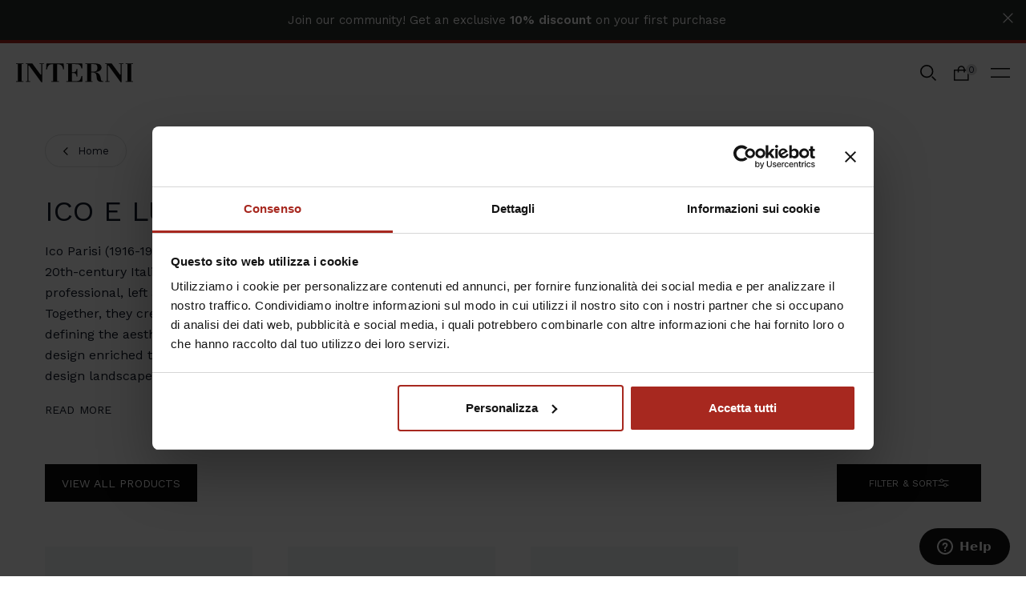

--- FILE ---
content_type: text/css
request_url: https://www.internionline.it/cdn/shop/t/3/assets/section.plp-hero-designer.css?v=156616235710752822011726739504
body_size: 243
content:
:root{--color-primary:#111827;--color-secondary:#fff;--color-brand:#7b61ff;--color-accent:#272e2a;--color-accent-red:#af231c;--color-button-red:#9f3026;--color-gray:#dfe1e1;--color-gray--selected:#f3f6f7;--color-gray--active:#d9d9d9;--color-nav--active:#6b7070;--color-btn:#0a0a0a;--color-btn--hover:#272e2a;--color-btn--disabled:#afafaf;--color-arrow__bg:#c0bfc0;--color-header-bg__mobile:#eceeed;--color-img__bg:#f2f5f7;--color-form:#939395;--color-form-input:#222;--color-form-success:#1f2d49;--color-form-warning:#ffb800;--color-form-error:$color-form-error}.plp-hero-designer__title{-webkit-text-size-adjust:none;-moz-text-size-adjust:none;text-size-adjust:none;font-smooth:always;-webkit-font-smoothing:antialiased;color:#111827;font-family:var(--font-primary);font-style:normal;font-weight:var(--regular);line-height:1;margin:0;padding:0;text-decoration:none;text-rendering:optimizeLegibility;text-transform:none}@media screen and (min-width:769px){.plp-hero-designer__title{line-height:1.02}}.plp-hero-designer__description{-webkit-text-size-adjust:none;-moz-text-size-adjust:none;text-size-adjust:none;font-smooth:always;-webkit-font-smoothing:antialiased;color:#111827;font-family:var(--font-primary);font-style:normal;font-weight:var(--regular);line-height:1;margin:0;padding:0;text-decoration:none;text-rendering:optimizeLegibility;text-transform:none}.section-spacing{margin-bottom:6rem;margin-top:6rem}@media screen and (min-width:769px){.section-spacing{margin-bottom:6.5rem;margin-top:6.5rem}}.plp-hero-designer__container{padding:1rem 1.25rem 4rem}@media screen and (min-width:1025px){.plp-hero-designer__container{padding:2.5rem 3.5rem 1.5rem;position:relative}}.plp-hero-designer__container .take-me-back{margin-bottom:1rem;width:-moz-max-content;width:max-content}@media screen and (min-width:1025px){.plp-hero-designer__container .take-me-back{margin-bottom:0;position:absolute}}.plp-hero-designer__container .take-me-back:empty{display:none}@media screen and (min-width:1025px){.plp-hero-designer__container .take-me-back:not(:empty)+.plp-hero-designer__inner .plp-hero-designer__texts{padding-top:4.6875rem}}.plp-hero-designer__inner{display:flex;flex-direction:column;gap:2.25rem}@media screen and (min-width:1025px){.plp-hero-designer__inner{align-items:flex-start;flex-direction:row-reverse;gap:2.5rem;justify-content:space-between}.plp-hero-designer__inner--no-image{flex-direction:row}.plp-hero-designer__image{flex:1 0;max-width:max(422px,23.34%)}}.plp-hero-designer__image figure{overflow:hidden;padding-top:100%;position:relative;width:100%}.plp-hero-designer__image figure>img,.plp-hero-designer__image figure>model-viewer,.plp-hero-designer__image figure>video{height:100%;left:0;-o-object-fit:cover;object-fit:cover;-o-object-position:center;object-position:center;position:absolute;top:0;width:100%}.plp-hero-designer__texts{transition:padding-top .25s}@media screen and (min-width:1025px){.plp-hero-designer__texts{flex:1 0;max-width:max(732px,40.49%)}}.plp-hero-designer__title{font-size:1.25rem;line-height:1.4375rem;text-transform:uppercase}@media screen and (min-width:1025px){.plp-hero-designer__title{font-size:2.25rem;line-height:2.625rem}}.plp-hero-designer__description{font-size:.8125rem;line-height:1.3125rem;margin-top:1rem;max-width:max(315px,94.03%)}@media screen and (min-width:1025px){.plp-hero-designer__description{font-size:1rem;line-height:1.625rem}}.plp-hero-designer__description *{font-family:var(--font-primary)!important}.plp-hero-designer__description[data-collapse-status=open] [data-read-more]{display:none}.plp-hero-designer__description:not([data-collapse-status=open]) [data-read-more],.plp-hero-designer__description[data-collapse-status=open] [data-read-less]{display:block}.plp-hero-designer__description:not([data-collapse-status=open]) [data-read-less]{display:none}.plp-hero-designer__description [data-collapse-cnt]{margin-bottom:1rem;min-height:273px}@media screen and (min-width:1025px){.plp-hero-designer__description [data-collapse-cnt]{min-height:182px}}.plp-hero-designer__description [data-collapse-head]{display:inline-block;transition:opacity .35s}.plp-hero-designer__description [data-collapse-head].hidden{opacity:0;pointer-events:none}
/*# sourceMappingURL=section.plp-hero-designer.css.map*/

--- FILE ---
content_type: text/css
request_url: https://www.internionline.it/cdn/shop/t/3/assets/section.template-collection.css?v=141818198940958836931730102551
body_size: 729
content:
:root{--color-primary:#111827;--color-secondary:#fff;--color-brand:#7b61ff;--color-accent:#272e2a;--color-accent-red:#af231c;--color-button-red:#9f3026;--color-gray:#dfe1e1;--color-gray--selected:#f3f6f7;--color-gray--active:#d9d9d9;--color-nav--active:#6b7070;--color-btn:#0a0a0a;--color-btn--hover:#272e2a;--color-btn--disabled:#afafaf;--color-arrow__bg:#c0bfc0;--color-header-bg__mobile:#eceeed;--color-img__bg:#f2f5f7;--color-form:#939395;--color-form-input:#222;--color-form-success:#1f2d49;--color-form-warning:#ffb800;--color-form-error:$color-form-error}.plp-hero__title{-webkit-text-size-adjust:none;-moz-text-size-adjust:none;text-size-adjust:none;font-smooth:always;-webkit-font-smoothing:antialiased;color:#111827;font-family:var(--font-primary);font-style:normal;font-weight:var(--regular);line-height:1;margin:0;padding:0;text-decoration:none;text-rendering:optimizeLegibility;text-transform:none}@media screen and (min-width:769px){.plp-hero__title{line-height:1.02}}#CollectionSection .collection-main-wrapper .products-list-counter,.plp-hero__description{-webkit-text-size-adjust:none;-moz-text-size-adjust:none;text-size-adjust:none;font-smooth:always;-webkit-font-smoothing:antialiased;color:#111827;font-family:var(--font-primary);font-style:normal;font-weight:var(--regular);line-height:1;margin:0;padding:0;text-decoration:none;text-rendering:optimizeLegibility;text-transform:none}.plp-hero__title{font-size:1.75rem;line-height:1.0714285714}@media screen and (min-width:769px){.plp-hero__title{font-size:2.25rem;line-height:1.1730555556}}.section-spacing{margin-bottom:6rem;margin-top:6rem}@media screen and (min-width:769px){.section-spacing{margin-bottom:6.5rem;margin-top:6.5rem}}.plp-hero__title{text-transform:uppercase}@media screen and (max-width:768px){.plp-hero__title{font-size:1.25rem}}.plp-hero__description{font-size:.8125rem;margin-top:1.5rem;max-width:47rem;padding-right:1.25rem}@media screen and (min-width:1025px){.plp-hero__description{font-size:1rem;line-height:1.63;margin-top:1.5rem;padding-right:0}}.plp-hero__description *{line-height:1.61}@media screen and (min-width:1025px){.plp-hero__description *{line-height:1.62}}.plp__hero-container{display:flex;flex-direction:column;margin-bottom:2rem;margin-top:3.8125rem}@media screen and (min-width:1025px){.plp__hero-container{margin-bottom:1.9375rem;margin-top:5rem}}.plp__hero-content-wrapper{order:2;padding:0 1.5rem}@media screen and (min-width:1025px){.plp__hero-content-wrapper{order:0;padding:0 3.5rem}}.plp__collection-pills{margin-bottom:3.8125rem;overflow-x:auto}@media screen and (min-width:1025px){.plp__collection-pills{margin-bottom:0;margin-top:1.9375rem}}.plp__collection-pills::-webkit-scrollbar{height:0;width:0}.plp__collection-pills a{white-space:nowrap}.plp__collection-pills .scroller__inner{gap:.5rem;padding:0 1.5rem}@media screen and (min-width:1025px){.plp__collection-pills .scroller__inner{gap:.75rem;padding:0 3.5rem}}.template-page-multicollection .plp__hero-container{margin-bottom:.6875rem;margin-top:2.5rem}@media screen and (min-width:1025px){.template-page-multicollection .plp__hero-container{margin-bottom:3.5rem}}#CollectionSection{display:flex;flex-direction:column;width:100%}#CollectionSection .plp__hero-container{margin-top:1rem}@media screen and (min-width:1025px){#CollectionSection .plp__hero-container{margin-bottom:0;margin-top:5rem;position:relative}}#CollectionSection .plp__collection-pills{padding:0 1.25rem}@media screen and (min-width:1025px){#CollectionSection .plp__collection-pills{height:47px;left:3.5rem;padding:0;position:absolute;top:100%;width:calc(100% - 23rem)}}#CollectionSection .plp__collection-pills__scroller{align-items:center;height:100%;padding:0}#CollectionSection .plp__collection-pills__cell{max-width:-moz-max-content;max-width:max-content}#CollectionSection .plp__collection-pills:after,#CollectionSection .plp__collection-pills:before{background:linear-gradient(270deg,#fff,hsla(0,0%,100%,0));content:"";height:100%;opacity:1;pointer-events:none;position:absolute;right:0;top:0;transition:opacity .35s;width:16%;z-index:2}#CollectionSection .plp__collection-pills:before{background:linear-gradient(90deg,#fff,hsla(0,0%,100%,0));left:0;right:auto}#CollectionSection .plp__collection-pills.scrolled-end:after,#CollectionSection .plp__collection-pills.scrolled-start:before{opacity:0}#CollectionSection .plp__collection-pills .btn-chip{font-size:.8125rem}@media screen and (min-width:1025px){#CollectionSection .plp__collection-pills .btn-chip{font-size:.875rem}}#CollectionSection .collection-main{width:100%}#CollectionSection .collection-main.loading{position:relative}#CollectionSection .collection-main.loading:before{background:rgba(0,0,0,.1);content:"";height:100%;left:0;position:absolute;top:0;width:100%;z-index:1}#CollectionSection .collection-main.loading:after{animation:spinner 1.5s linear infinite;animation-play-state:inherit;border:5px solid #30446e;border-bottom-color:#111827;border-radius:50%;content:"";height:40px;left:50%;position:absolute;top:10rem;transform:translate3d(-50%,-50%,0);width:40px;will-change:transform}#CollectionSection .collection-main-wrapper{display:flex;flex-direction:column;margin-left:auto;margin-right:auto;position:relative;width:calc(100% - .75rem)}@media screen and (min-width:1025px){#CollectionSection .collection-main-wrapper{width:calc(100% - 7rem)}}#CollectionSection .collection-main-wrapper .products-list{-moz-column-gap:.375rem;column-gap:.375rem;display:grid;grid-template-columns:repeat(2,minmax(100px,1fr));margin-bottom:3rem;row-gap:.5rem}@media screen and (min-width:1025px){#CollectionSection .collection-main-wrapper .products-list{-moz-column-gap:2.75rem;column-gap:2.75rem;grid-template-columns:repeat(4,minmax(100px,1fr));margin-bottom:5.5rem;row-gap:5.5rem}}#CollectionSection .collection-main-wrapper .product{animation-duration:.3s;animation-name:fade-in;padding-bottom:2.125rem}@media screen and (min-width:1025px){#CollectionSection .collection-main-wrapper .product{padding-bottom:0}}#CollectionSection .collection-main-wrapper .products-list-counter{font-size:.75rem;line-height:1.3125rem;margin:1.5625rem auto;text-align:center}@media screen and (min-width:1025px){#CollectionSection .collection-main-wrapper .products-list-counter{font-size:.875rem;line-height:1.5rem}}#CollectionSection .collection-main-wrapper .products-list-counter__container{padding-bottom:3.75rem}@media screen and (min-width:1025px){#CollectionSection .collection-main-wrapper .products-list-counter__container{padding-bottom:0}}#CollectionSection .collection-main-wrapper .pagination{margin-bottom:2rem}#CollectionSection .collection-main-wrapper .collection-designer__toolbar{display:flex;margin:0 0 4rem}@media screen and (min-width:1025px){#CollectionSection .collection-main-wrapper .collection-designer__toolbar{margin:1.9375rem 0 3.5rem}}#CollectionSection .collection-main-wrapper .collection-designer__toolbar .facets__drawer-opener{margin:0 0 0 auto;min-width:180px}#CollectionSection .collection-main-wrapper .collection-designer__cta{min-width:180px;width:-moz-max-content;width:max-content}@media screen and (min-width:1025px){#CollectionSection .collection-main-wrapper .collection-designer__cta{height:47px}}
/*# sourceMappingURL=section.template-collection.css.map*/

--- FILE ---
content_type: text/css
request_url: https://www.internionline.it/cdn/shop/t/3/assets/section.breadcrumbs.css?v=65731269430212867841710760982
body_size: -405
content:
:root{--color-primary:#111827;--color-secondary:#fff;--color-brand:#7b61ff;--color-accent:#272e2a;--color-accent-red:#af231c;--color-button-red:#9f3026;--color-gray:#dfe1e1;--color-gray--selected:#f3f6f7;--color-gray--active:#d9d9d9;--color-nav--active:#6b7070;--color-btn:#0a0a0a;--color-btn--hover:#272e2a;--color-btn--disabled:#afafaf;--color-arrow__bg:#c0bfc0;--color-header-bg__mobile:#eceeed;--color-img__bg:#f2f5f7;--color-form:#939395;--color-form-input:#222;--color-form-success:#1f2d49;--color-form-warning:#ffb800;--color-form-error:$color-form-error}.section-spacing{margin-bottom:6rem;margin-top:6rem}@media screen and (min-width:769px){.section-spacing{margin-bottom:6.5rem;margin-top:6.5rem}}.breadcrumbs__container{display:block;margin-top:8.25rem;padding:1.5rem}@media screen and (min-width:769px){.breadcrumbs__container{margin-top:1.5625rem;padding:4.5rem 3.5rem}}.breadcrumbs__container nav.breadcrumb a,.breadcrumbs__container nav.breadcrumb span{font-size:.75rem;line-height:2.3333333333}@media screen and (min-width:769px){.breadcrumbs__container nav.breadcrumb a,.breadcrumbs__container nav.breadcrumb span{font-size:1rem;line-height:1.625}}.breadcrumbs__container nav.breadcrumb a:last-child,.breadcrumbs__container nav.breadcrumb span:last-child{color:var(--color-btn--disabled);pointer-events:none}.breadcrumbs__container nav.breadcrumb .breadcrumbs__separator{color:var(--color-btn--disabled);font-size:.75rem;line-height:2.3333333333;margin-left:1rem;margin-right:1rem}@media screen and (min-width:769px){.breadcrumbs__container nav.breadcrumb .breadcrumbs__separator{font-size:.8125rem;line-height:1.625}}
/*# sourceMappingURL=section.breadcrumbs.css.map*/

--- FILE ---
content_type: text/javascript
request_url: https://www.internionline.it/cdn/shop/t/3/assets/section.breadcrumbs.js?v=45885847152521120631706708700
body_size: -438
content:
(()=>{"use strict";window.dAgency||(window.dAgency={}),window.dAgency.initBreadcrumbs=function(e){var r=e.closest(".shopify-section").querySelector("[data-breadcrumbs-root]"),n=document.querySelector(".take-me-back");if(r&&n){var t=r.children;if(t&&t.length){var c=Array.from(t).filter((function(e){return!e.classList.contains("breadcrumbs__separator")}));if(c.length>=2){var o=c.reverse()[1];if("A"!==o.nodeName)return;n.href=o.href,n.innerText=o.innerText,n.style.display="flex"}}}},"loading"!=document.readyState?[].forEach.call(document.querySelectorAll(".breadcrumbs__container"),(function(e){window.dAgency.initBreadcrumbs(e)})):document.addEventListener("DOMContentLoaded",(function(){[].forEach.call(document.querySelectorAll(".breadcrumbs__container"),(function(e){window.dAgency.initBreadcrumbs(e)}))}))})();
//# sourceMappingURL=section.breadcrumbs.js.map

--- FILE ---
content_type: image/svg+xml
request_url: https://www.internionline.it/cdn/shop/t/3/assets/icon-close.svg
body_size: -579
content:
<svg width="18" height="18" viewBox="0 0 18 18" fill="none" xmlns="http://www.w3.org/2000/svg">
<g id="Hamburgher">
<path id="Vector" d="M1 17L17 1M1 1L17 17" stroke="#0A0A0A" stroke-width="1.5" stroke-linejoin="round"/>
</g>
</svg>


--- FILE ---
content_type: text/javascript
request_url: https://www.internionline.it/cdn/shop/t/3/assets/section.template-collection.js?v=170483450446036689151730102552
body_size: -158
content:
(()=>{"use strict";const e=JSON.parse('[{"xs":"375px","md":"768px","lg":"1024px","mlg":"1280px","xlg":"1365px","xl":"1440px","xxl":"1920px"}]');var n={};Object.keys(e[0]).map((function(t){return n[t]=parseInt(e[0][t].replace("px",""))}));var t={};Object.keys(e[0]).map((function(n){t[n+"Max"]=window.matchMedia("(max-width: "+e[0][n]+")"),t[n]=window.matchMedia("(min-width: "+e[0][n]+")")})),window.dAgency||(window.dAgency={}),window.dAgency.initTemplateCollection=function(e){var n=function(e){var n=e.el;n.classList.remove("scrolled-start","scrolled-end"),e.isBeginning&&n.classList.add("scrolled-start"),e.isEnd&&n.classList.add("scrolled-end")},i=e.closest(".shopify-section");if(i){var o,l,c,s=i.querySelector(".plp__collection-pills");new Swiper(s,{slidesPerView:"auto",spaceBetween:8,on:{init:function(){n(this)},slideChangeTransitionStart:function(){s.classList.add("scrolling")},slideChangeTransitionEnd:function(){s.classList.remove("scrolling"),n(this)}}}),"md",o=function(){var e=i.querySelector(".facets__drawer-opener"),n=i.querySelector(".collection-main-wrapper");window.addEventListener("scroll",(function(){var t=n.getBoundingClientRect(),i=e.getBoundingClientRect();t.top<=window.innerHeight-i.height-20&&t.bottom>window.innerHeight?(e.style.position="fixed",e.style.bottom="20px"):(e.style.position="absolute",e.style.bottom="20px")}))},c=function(e){e.matches&&(console.log(e.media),o())},(l=t.mdMax).addListener(c),c(l)}},"loading"!=document.readyState?[].forEach.call(document.querySelectorAll("#CollectionSection"),(function(e){window.dAgency.initTemplateCollection(e)})):document.addEventListener("DOMContentLoaded",(function(){[].forEach.call(document.querySelectorAll("#CollectionSection"),(function(e){window.dAgency.initTemplateCollection(e)}))}))})();
//# sourceMappingURL=section.template-collection.js.map

--- FILE ---
content_type: image/svg+xml
request_url: https://www.internionline.it/cdn/shop/t/3/assets/icon-chevron-left.svg
body_size: -694
content:
<svg width="12" height="13" viewBox="0 0 12 13" fill="none" xmlns="http://www.w3.org/2000/svg">
<g id="Arrow-small">
<path id="arrow" d="M8 1.5L3 6.5L8 11.5" stroke="#0A0A0A" stroke-width="1.25"/>
</g>
</svg>


--- FILE ---
content_type: text/javascript
request_url: https://www.internionline.it/cdn/shop/t/3/assets/section.plp-hero-designer.js?v=44548794833110905891707905837
body_size: 280
content:
(()=>{"use strict";var e,n={8922:(e,n,r)=>{var t=r(6486);const i=JSON.parse('[{"xs":"375px","md":"768px","lg":"1024px","mlg":"1280px","xlg":"1365px","xl":"1440px","xxl":"1920px"}]');var o={};Object.keys(i[0]).map((function(e){return o[e]=parseInt(i[0][e].replace("px",""))}));var a={};Object.keys(i[0]).map((function(e){a[e+"Max"]=window.matchMedia("(max-width: "+i[0][e]+")"),a[e]=window.matchMedia("(min-width: "+i[0][e]+")")})),window.dAgency||(window.dAgency={}),window.dAgency.initPlpHeroDesigner=function(e){var n=e.closest(".shopify-section");if(n){var r=n.querySelector(".plp-hero-designer__description");if(r){var i=r.querySelector("[data-collapse-cnt]"),o=r.querySelector("[data-collapse-head]");if(i&&o){var a=(0,t.debounce)((function(){i.scrollHeight<=i.clientHeight?o.classList.add("hidden"):o.classList.remove("hidden")}),100);a(),window.addEventListener("resize",(function(){return a()}))}}}},"loading"!=document.readyState?[].forEach.call(document.querySelectorAll(".plp-hero-designer__container"),(function(e){window.dAgency.initPlpHeroDesigner(e)})):document.addEventListener("DOMContentLoaded",(function(){[].forEach.call(document.querySelectorAll(".plp-hero-designer__container"),(function(e){window.dAgency.initPlpHeroDesigner(e)}))}))}},r={};function t(e){var i=r[e];if(void 0!==i)return i.exports;var o=r[e]={id:e,loaded:!1,exports:{}};return n[e].call(o.exports,o,o.exports,t),o.loaded=!0,o.exports}t.m=n,e=[],t.O=(n,r,i,o)=>{if(!r){var a=1/0;for(s=0;s<e.length;s++){for(var[r,i,o]=e[s],c=!0,d=0;d<r.length;d++)(!1&o||a>=o)&&Object.keys(t.O).every((e=>t.O[e](r[d])))?r.splice(d--,1):(c=!1,o<a&&(a=o));if(c){e.splice(s--,1);var l=i();void 0!==l&&(n=l)}}return n}o=o||0;for(var s=e.length;s>0&&e[s-1][2]>o;s--)e[s]=e[s-1];e[s]=[r,i,o]},t.g=function(){if("object"==typeof globalThis)return globalThis;try{return this||new Function("return this")()}catch(e){if("object"==typeof window)return window}}(),t.o=(e,n)=>Object.prototype.hasOwnProperty.call(e,n),t.nmd=e=>(e.paths=[],e.children||(e.children=[]),e),(()=>{var e={9290:0};t.O.j=n=>0===e[n];var n=(n,r)=>{var i,o,[a,c,d]=r,l=0;if(a.some((n=>0!==e[n]))){for(i in c)t.o(c,i)&&(t.m[i]=c[i]);if(d)var s=d(t)}for(n&&n(r);l<a.length;l++)o=a[l],t.o(e,o)&&e[o]&&e[o][0](),e[o]=0;return t.O(s)},r=self.webpackChunkdagency=self.webpackChunkdagency||[];r.forEach(n.bind(null,0)),r.push=n.bind(null,r.push.bind(r))})();var i=t.O(void 0,[9923],(()=>t(8922)));i=t.O(i)})();
//# sourceMappingURL=section.plp-hero-designer.js.map